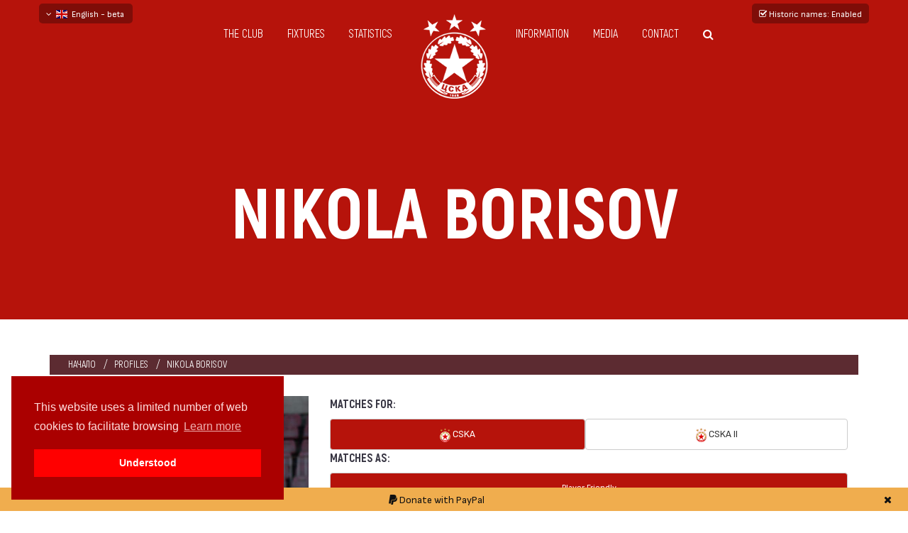

--- FILE ---
content_type: text/html; charset=UTF-8
request_url: https://en.fccska.com/profile/nikola-borisov
body_size: 8552
content:
<!doctype html>
<!--[if lt IE 7]>		<html class="no-js lt-ie9 lt-ie8 lt-ie7" lang="en"> <![endif]-->
<!--[if IE 7]>			<html class="no-js lt-ie9 lt-ie8" lang="en"> <![endif]-->
<!--[if IE 8]>			<html class="no-js lt-ie9" lang="en"> <![endif]-->
<!--[if gt IE 8]><!-->	<html class="no-js" lang="en"> <!--<![endif]-->
	<head>
		<title>Nikola Borisov &mdash; fcCSKA.com a CSKA Sofia fansite</title>
		<meta http-equiv="Content-Type" content="text/html; charset=UTF-8" />
		<meta name="description" content="Profile of Nikola Borisov at project_company" />
		<meta name="viewport" content="width=device-width, initial-scale=1.0" />
		<meta name="robots" content="index, follow" />
		<meta name="msapplication-TileColor" content="#DA251D" />
		<meta name="msapplication-TileImage" content="/images/favicon/ms-icon-144x144.png" />
		<meta name="theme-color" content="#DA251D" />
						<meta property="og:url"           content="https://en.fccska.com/profile/nikola-borisov" />
				<meta property="og:type"          content="profile" />
				<meta property="og:title"         content="Nikola Borisov &mdash; fcCSKA.com a CSKA Sofia fansite" />
				<meta property="og:description"   content="Profile of Nikola Borisov at project_company" />
				<meta property="og:image"         content="https://en.fccska.com/image/show/5c1a5ae1e2169a2ef6df1304da796aa3/07fe9417379102199a4905bba9447d9f/upload/2019/01/09/IMG_20190109_133834-1547034271.png" />
				<meta property="fb:app_id"		  content="407044683103397" />
								<link rel="canonical" href="https://en.fccska.com/profile/nikola-borisov" />
						<link rel="apple-touch-icon" sizes="57x57" href="/images/favicon/apple-icon-57x57.png" />
		<link rel="apple-touch-icon" sizes="60x60" href="/images/favicon/apple-icon-60x60.png" />
		<link rel="apple-touch-icon" sizes="72x72" href="/images/favicon/apple-icon-72x72.png" />
		<link rel="apple-touch-icon" sizes="76x76" href="/images/favicon/apple-icon-76x76.png" />
		<link rel="apple-touch-icon" sizes="114x114" href="/images/favicon/apple-icon-114x114.png" />
		<link rel="apple-touch-icon" sizes="120x120" href="/images/favicon/apple-icon-120x120.png" />
		<link rel="apple-touch-icon" sizes="144x144" href="/images/favicon/apple-icon-144x144.png" />
		<link rel="apple-touch-icon" sizes="152x152" href="/images/favicon/apple-icon-152x152.png" />
		<link rel="apple-touch-icon" sizes="180x180" href="/images/favicon/apple-icon-180x180.png" />
		<link rel="icon" type="image/png" sizes="192x192"  href="/images/favicon/android-icon-192x192.png" />
		<link rel="icon" type="image/png" sizes="32x32" href="/images/favicon/favicon-32x32.png" />
		<link rel="icon" type="image/png" sizes="96x96" href="/images/favicon/favicon-96x96.png" />
		<link rel="icon" type="image/png" sizes="16x16" href="/images/favicon/favicon-16x16.png" />
		<link rel="manifest" href="/images/favicon/manifest.json">
		<link rel="stylesheet" href="/css/theme/bootstrap.min.css" />
		<link rel="stylesheet" href="/css/theme/normalize.css" />
		<link rel="stylesheet"  href="/css/theme/font-awesome.min.css" />
		<link rel="stylesheet" href="/css/theme/transitions.css" />
		<link rel="stylesheet" href="/css/theme/prettyPhoto.css" />
		<link rel="stylesheet" href="/css/theme/swiper.min.css" />
		<link rel="stylesheet" href="/css/theme/jquery-ui.css" />
		<link rel="stylesheet" href="/css/theme/animate.css" />
		<link rel="stylesheet" href="/css/theme/owl.theme.css" />
		<link rel="stylesheet" href="/css/theme/owl.carousel.css" />
		<link rel="stylesheet" href="/css/theme/customScrollbar.css" />
		<link rel="stylesheet" href="/css/theme/icomoon.css" />
		<link rel="stylesheet" href="/css/theme/main.css?v=1.2" />
		<link rel="stylesheet" href="/css/theme/color.css" />
		<link rel="stylesheet" href="/css/theme/responsive.css" />
		<link href="/css/bootstrap-datetimepicker.min.css" rel="stylesheet" />
		<link href="/fonts/attractive/stylesheet.css" rel="stylesheet" />
		<link href="/fonts/akrobat/stylesheet.css" rel="stylesheet" />
		<link rel="preconnect" href="https://fonts.googleapis.com">
		<link rel="preconnect" href="https://fonts.gstatic.com" crossorigin>
		<link href="https://fonts.googleapis.com/css2?family=Sofia+Sans+Condensed:ital,wght@0,1..1000;1,1..1000&display=swap" rel="stylesheet">
				<link rel="stylesheet" type="text/css" href="//cdnjs.cloudflare.com/ajax/libs/cookieconsent2/3.0.3/cookieconsent.min.css" />
		<link rel="stylesheet" href="/css/css-loader.css" />
		<link rel="stylesheet" href="https://cdn.jsdelivr.net/gh/fancyapps/fancybox@3.5.7/dist/jquery.fancybox.min.css" />
		<link rel="stylesheet" href="/css/style.css?v=1.4.3" />
		<script src="/js/modernizr-2.8.3-respond-1.4.2.min.js"></script>
		<!-- Global site tag (gtag.js) - Google Analytics -->
		<script async src="https://www.googletagmanager.com/gtag/js?id=UA-118475991-1"></script>
		<script>
		  window.dataLayer = window.dataLayer || [];
		  function gtag(){dataLayer.push(arguments);}
		  gtag('js', new Date());

		  gtag('config', 'UA-118475991-1');
		</script>
		<script async src="//pagead2.googlesyndication.com/pagead/js/adsbygoogle.js"></script>
		<script>
		  (adsbygoogle = window.adsbygoogle || []).push({
		    google_ad_client: "ca-pub-7992283287587461",
		    enable_page_level_ads: true
		  });
		</script>
		<script>
		  window.fbAsyncInit = function() {
		    FB.init({
		      appId            : '407044683103397',
		      autoLogAppEvents : true,
		      xfbml            : true,
		      version          : 'v3.0'
		    });
		  };

		  (function(d, s, id){
		     var js, fjs = d.getElementsByTagName(s)[0];
		     if (d.getElementById(id)) {return;}
		     js = d.createElement(s); js.id = id;
		     js.src = "https://connect.facebook.net/en_US/sdk.js";
		     fjs.parentNode.insertBefore(js, fjs);
		   }(document, 'script', 'facebook-jssdk'));
		</script>
		<!-- Load Facebook SDK for JavaScript -->
		<script>(function(d, s, id) {
			var js, fjs = d.getElementsByTagName(s)[0];
			if (d.getElementById(id)) return;
			js = d.createElement(s); js.id = id;
			js.src = "https://connect.facebook.net/en_US/sdk.js#xfbml=1";
			fjs.parentNode.insertBefore(js, fjs);
			}(document, 'script', 'facebook-jssdk'));
		</script>
	</head>
	<body id="en" class="bodypage">
		<div id="fb-root"></div>
		<!--************************************
				Wrapper Start
		*************************************-->
		<div id="tg-wrapper" class="tg-wrapper tg-haslayout">
			<!--************************************
		Mobile Menu Start
*************************************-->
<div id="tg-navigationm-mobile" class="tg-navigationm-mobile collapse navbar-collapse">
	<span id="tg-close" class="tg-close fa fa-close"></span>
	<div class="tg-colhalf">
		<ul>
			<li>
				<a href="/the-club" class="submenulink">The club</a>
				<ul class="tg-dropdown-menu">
					<li><a href="/current-squad">Current squad</a></li>
					<li><a href="/coaches">Coaches</a></li>
					<li><a href="/profiles">Profiles</a></li>
					<li><a href="/emblems-of-cska">Emblems</a></li>
									</ul>
			</li>
			<li>
				<a href="/fixtures">Fixtures</a>
			</li>
			<li>
				<a class="submenulink">Statistics</a>
				<ul class="tg-dropdown-menu">
					<li><a href="/seasons">Seasons</a></li>
					<li><a href="/tournaments">Tournaments</a></li>
					<li><a href="/clubs">Against others</a></li>
					<li><a href="/biggest-wins">Biggest wins</a></li>
					<li><a href="/on-this-day">On this day</a></li>
				</ul>
			</li>
			<li>
				<a class="submenulink">Information</a>
				<ul class="tg-dropdown-menu">
										<li><a href="/about-fccska-com">About us</a></li>
					<li><a href="/sources">Sources</a></li>
				</ul>
			</li>
			<li>
				<a class="submenulink">Media</a>
				<ul class="tg-dropdown-menu">
					<li><a href="/gallery">Gallery</a></li>
					<li><a href="/video">Video</a></li>
					<li><a href="/film-gallery">Film gallery</a></li>
					<li><a href="/match-programme">Match programme</a></li>
					<li><a href="/library">Library</a></li>
					<li><a href="/memorabilia">Memorabilia</a></li>
				</ul>
			</li>
			<li><a href="/contact">Contact</a></li>
			<li class="">
				<a class="tg-btn-search" href="javascript:void(0)"><i class="fa fa-search"></i></a>
			</li>
		</ul>
	</div>
</div>
<!--************************************
		Mobile Menu End
*************************************-->
<!--************************************
		Header Start
*************************************-->
<header id="tg-header" class="tg-header tg-haslayout">
	<div class="container relative">
		<div class="language_container">
									<span data-href="https://en.fccska.com" class="change_language"><span class="fa fa-angle-down"></span>&nbsp;&nbsp;<img src="https://en.fccska.com/images/flags/gbr.svg" class="flag-sm" alt="English - beta" />&nbsp;&nbsp;English - beta</span>
								<div class="change_language_container">
											<a href="https://www.fccska.com" class="change_language_item"><img src="https://en.fccska.com/images/flags/bul.svg" class="flag-sm" alt="bulgarian" />&nbsp;&nbsp;български</a>
													<a href="https://ru.fccska.com" class="change_language_item"><img src="https://en.fccska.com/images/flags/rus.svg" class="flag-sm" alt="русский - бета" />&nbsp;&nbsp;русский - бета</a>
									</div>
		</div>
						<a href="#" id="dont-historic-names"><span class="fa fa-check-square-o"></span> Historic names<span class="hidden-xs">: Enabled</span></a>
						<div class="col-md-10 col-md-offset-1 col-sm-12 col-xs-12">
			<div class="row">
				<nav id="tg-nav" class="tg-nav brand-center">
					<div class="navbar-header">
						<button type="button" class="navbar-toggle collapsed" data-toggle="collapse" data-target="#tg-navigationm-mobile">
							<i class="fa fa-bars"></i>
						</button>
						<strong class="tg-logo">
							<a href="/"><img src="/images/logo.png" alt="image description"></a>
						</strong>
					</div>
					<div id="tg-navigation" class="tg-navigation">
						<div class="tg-colhalf">
							<ul>
								<li>
									<a href="/the-club">The club</a>
									<ul class="tg-dropdown-menu">
										<li><a href="/current-squad">Current squad</a></li>
										<li><a href="/coaches">Coaches</a></li>
										<li><a href="/profiles">Profiles</a></li>
										<li><a href="/emblems-of-cska">Emblems</a></li>
																			</ul>
								</li>
								<li>
									<a href="/fixtures">Fixtures</a>
								</li>
								<li>
									<a>Statistics</a>
									<ul class="tg-dropdown-menu">
										<li><a href="/seasons">Seasons</a></li>
										<li><a href="/tournaments">Tournaments</a></li>
										<li><a href="/clubs">Against others</a></li>
										<li><a href="/biggest-wins">Biggest wins</a></li>
										<li><a href="/on-this-day">On this day</a></li>
									</ul>
								</li>
							</ul>
						</div>
						<div class="tg-colhalf">
							<ul>
								<li>
									<a>Information</a>
									<ul class="tg-dropdown-menu">
																				<li><a href="/about-fccska-com" class="submenulink">About us</a></li>
										<li><a href="/sources">Sources</a></li>
										<li><a href="/copyrights">Copyright</a></li>
									</ul>
								</li>
								<li>
									<a>Media</a>
									<ul class="tg-dropdown-menu">
										<li><a href="/gallery">Gallery</a></li>
										<li><a href="/video">Video</a></li>
										<li><a href="/film-gallery">Film gallery</a></li>
										<li><a href="/match-programme">Match programme</a></li>
										<li><a href="/library">Library</a></li>
										<li><a href="/memorabilia">Memorabilia</a></li>
									</ul>
								</li>
								<li><a href="/contact">Contact</a></li>
								<li class="">
									<a class="tg-btn-search" href="javascript:void(0)"><i class="fa fa-search"></i></a>
								</li>
							</ul>
						</div>
					</div>
				</nav>
			</div>
		</div>
	</div>
</header>
<!--************************************
		Header End
*************************************-->
			<!--************************************
		Banner Start
*************************************-->
<div class="tg-banner tg-haslayout">
	<div class="tg-imglayer"></div>
	<div class="container">
		<div class="row">
			<div class="tg-banner-content tg-haslayout">
				<div class="tg-pagetitle">
					<h1><span>Nikola Borisov</span></h1>
				</div>
			</div>
		</div>
	</div>
</div>
<!--************************************
		Banner End
*************************************-->
			<!--************************************
					Main Start
			*************************************-->
			<main id="tg-main" class="tg-main tg-haslayout">
				<div class="tg-main-section tg-haslayout player-profile">
	<div class="container">
		<div class="row">
			<div id="tg-twocolumns" class="tg-twocolumns tg-haslayout">
				<div class="col-sm-12 col-xs-12">
					<figure class="tg-postimg tg-postimgdetail">
						<figcaption>
							<ul class="tg-postmetadata">
								<li><a href="/">Начало</a></li>
								<li><a href="/profiles">Profiles</a></li>
																<li>
									Nikola Borisov								</li>
															</ul>
						</figcaption>
					</figure>
				</div>
				<div class="col-xs-12">
					<div class="col-sm-4">
						<div class="player-profile-leftside">
																<div class="relative">
										<a href="https://en.fccska.com/image/show/53b2437c2b0ba1106f0399d74a4d5ca1/92eb5ffee6ae2fec3ad71c777531578f/upload/2019/01/09/IMG_20190109_133834-1547034271.png" rel="gallery" class="fancy-match zoom_in" title="" data-caption="" data-copy="">
											<img class="img-responsive" src="https://en.fccska.com/image/show/5c1a5ae1e2169a2ef6df1304da796aa3/07fe9417379102199a4905bba9447d9f/upload/2019/01/09/IMG_20190109_133834-1547034271.png" alt="Nikola Borisov" title="Nikola Borisov" />
										</a>
																			</div>
																<div class="clearfix"></div>
							
							<h3>
								Nikola Borisov											<div>
												<small>Nikola Borislavov Borisov</small>
											</div>
																		</h3>
																<span>Center defender</span>
																<h4>Nationality</h4>
							<span><img src="https://en.fccska.com/images/flags/bul.svg" class="flag" alt="BUL" /> Bulgaria</span>
																<h4>Date of birth</h4>
									<span>20 November 2000  /age  25 years/</span>
																<div class="player-share">
								<ul>
									<li><a class="facebook facebook_share" href="#"><i class="fa fa-facebook"></i></a></li>
									<li><a class="twitter twitter_share" href="#"><i class="fa fa-twitter"></i></a></li>
																	</ul>
							</div>
													</div>
						<!--player-profile-leftside-->
					</div>
					<!--col-sm-4-->

					<div class="col-sm-8">
						<div class="player-profile-rightside">
																<h6>Matches for:</h6>
									<ul id="profile_matches_for" class="nav nav-pills nav-justified">
																							<li class="active" role="presentation"><a href="#matches_for_cska" class="btn btn-default" data-toggle="pill"><img alt="" src="https://en.fccska.com/image/show/abe9660bfb7ae0ea2839df10aec17c24/92eb5ffee6ae2fec3ad71c777531578f/upload/2024/01/02/cska-alt.png" srcset="https://en.fccska.com/image/show/abe9660bfb7ae0ea2839df10aec17c24/92eb5ffee6ae2fec3ad71c777531578f/upload/2024/01/02/cska-alt.png, https://en.fccska.com/image/show/33fe0c347e81a51911feab213fc3e7a2/92eb5ffee6ae2fec3ad71c777531578f/upload/2024/01/02/cska-alt.png 2x" alt="CSKA (Sofia)" title="CSKA (Sofia)" /> CSKA</a></li>
																									<li class="" role="presentation" class=""><a href="#matches_for_cska2" class="btn btn-default" data-toggle="pill"><img alt="" src="https://en.fccska.com/image/show/abe9660bfb7ae0ea2839df10aec17c24/92eb5ffee6ae2fec3ad71c777531578f/upload/2024/01/02/cska-alt-1704191860.png" srcset="https://en.fccska.com/image/show/abe9660bfb7ae0ea2839df10aec17c24/92eb5ffee6ae2fec3ad71c777531578f/upload/2024/01/02/cska-alt-1704191860.png, https://en.fccska.com/image/show/33fe0c347e81a51911feab213fc3e7a2/92eb5ffee6ae2fec3ad71c777531578f/upload/2024/01/02/cska-alt-1704191860.png 2x" alt="CSKA II (Sofia)" title="CSKA II (Sofia)" /> CSKA II</a></li>
																					</ul>
									<h6>Matches as:</h6>
									<div id="profile_matches_as" class="tab-content">
										<div class="tab-pane fade in active" id="matches_for_cska">
											<ul class="nav nav-pills nav-justified">
																									<li class="active"><a href="https://en.fccska.com/profile/nikola-borisov/type:friendly/page:1" class="btn btn-default btn-sm">Player Friendly</a></li>
																								</ul>
										</div>
										<div class="tab-pane fade in " id="matches_for_cska2">
											<ul class="nav nav-pills nav-justified">
																									<li class=""><a href="https://en.fccska.com/profile/nikola-borisov/type:reserve/page:1" class="btn btn-default btn-sm">Player</a></li>
																											<li class=""><a href="https://en.fccska.com/profile/nikola-borisov/type:reserve_friendly/page:1" class="btn btn-default btn-sm">Player Friendly</a></li>
																								</ul>
										</div>
										<div class="tab-pane fade in " id="matches_for_u21">
											<ul class="nav nav-pills nav-justified">
																						</ul>
										</div>
										<div class="tab-pane fade in " id="matches_for_chavdar">
											<ul class="nav nav-pills nav-justified">
																						</ul>
										</div>
										<div class="tab-pane fade in " id="matches_for_as23">
											<ul class="nav nav-pills nav-justified">
																						</ul>
										</div>
									</div>
									<section id="profile_matches">	<div class="tg-section-heading mt20">
		<h3 class="relative">
			unofficial matches
					</h3>
	</div>
	<section id="fixtures">
		<div class="clearfix"></div>
							<h5 class="match-tournament">
						<a href="/tournament/friendly-games-2018-19">Friendly games 2018/19</a>
											</h5>
					<div class="row fixture clearfix">
						<div class="col-xs-4 col-sm-4">
							<div class="pull-left team-logo">
								<img src="https://en.fccska.com/image/show/d8827e79992d7b206182a9a4f5fbc277/92eb5ffee6ae2fec3ad71c777531578f/upload/2018/06/05/cska2018-19.png" srcset="https://en.fccska.com/image/show/d8827e79992d7b206182a9a4f5fbc277/92eb5ffee6ae2fec3ad71c777531578f/upload/2018/06/05/cska2018-19.png, https://en.fccska.com/image/show/99f709c3cf9333a54bfc3f817dd932c7/92eb5ffee6ae2fec3ad71c777531578f/upload/2018/06/05/cska2018-19.png 2x" alt="CSKA (Sofia)" />
							</div>
							<h4>CSKA<br/><small>(Sofia)</small></h4>
						</div>
						<div class="col-xs-4 col-sm-4 status text-center">
																	<h3>
											<a href="https://en.fccska.com/game/m:cska-sofia-etar-vt-veliko-tarnovo-0-1/d:2019-02-09-15-00">
												0:1 																							</a>
										</h3>
																		<div class="fixture-date">
										 9 February 2019  15:00 									</div>
																<div class="fixture-stadium">
								Bulgarska armia, Sofia							</div>
						</div>
						<div class="col-xs-4 col-sm-4 text-right">
							<div class="pull-right team-logo">
								<img src="https://en.fccska.com/image/show/d8827e79992d7b206182a9a4f5fbc277/92eb5ffee6ae2fec3ad71c777531578f/upload/2025/09/23/etarvt.png" srcset="https://en.fccska.com/image/show/d8827e79992d7b206182a9a4f5fbc277/92eb5ffee6ae2fec3ad71c777531578f/upload/2025/09/23/etarvt.png, https://en.fccska.com/image/show/99f709c3cf9333a54bfc3f817dd932c7/92eb5ffee6ae2fec3ad71c777531578f/upload/2025/09/23/etarvt.png 2x" alt="Etar VT (Veliko Tarnovo)" />
							</div>
							<h4>Etar VT<br/><small>(Veliko Tarnovo)</small></h4>
						</div>
					</div>
									<h5 class="match-tournament">
						<a href="/tournament/friendly-games-2018-19">Friendly games 2018/19</a>
											</h5>
					<div class="row fixture clearfix">
						<div class="col-xs-4 col-sm-4">
							<div class="pull-left team-logo">
								<img src="https://en.fccska.com/image/show/d8827e79992d7b206182a9a4f5fbc277/92eb5ffee6ae2fec3ad71c777531578f/upload/2018/06/05/cska2018-19.png" srcset="https://en.fccska.com/image/show/d8827e79992d7b206182a9a4f5fbc277/92eb5ffee6ae2fec3ad71c777531578f/upload/2018/06/05/cska2018-19.png, https://en.fccska.com/image/show/99f709c3cf9333a54bfc3f817dd932c7/92eb5ffee6ae2fec3ad71c777531578f/upload/2018/06/05/cska2018-19.png 2x" alt="CSKA (Sofia)" />
							</div>
							<h4>CSKA<br/><small>(Sofia)</small></h4>
						</div>
						<div class="col-xs-4 col-sm-4 status text-center">
																	<h3>
											<a href="https://en.fccska.com/game/m:cska-sofia-puskás-akadémia-felcsút-1-3/d:2019-01-20-17-00">
												1:3 																							</a>
										</h3>
																		<div class="fixture-date">
										20 January 2019  17:00 									</div>
																<div class="fixture-stadium">
								&nbsp;							</div>
						</div>
						<div class="col-xs-4 col-sm-4 text-right">
							<div class="pull-right team-logo">
								<img src="https://en.fccska.com/image/show/d8827e79992d7b206182a9a4f5fbc277/92eb5ffee6ae2fec3ad71c777531578f/upload/2019/01/12/puskas-akademia.png" srcset="https://en.fccska.com/image/show/d8827e79992d7b206182a9a4f5fbc277/92eb5ffee6ae2fec3ad71c777531578f/upload/2019/01/12/puskas-akademia.png, https://en.fccska.com/image/show/99f709c3cf9333a54bfc3f817dd932c7/92eb5ffee6ae2fec3ad71c777531578f/upload/2019/01/12/puskas-akademia.png 2x" alt="Puskás Akadémia (Felcsút)" />
							</div>
							<h4>Puskás Akadémia<br/><small>(Felcsút)</small></h4>
						</div>
					</div>
									<h5 class="match-tournament">
						<a href="/tournament/friendly-games-2018-19">Friendly games 2018/19 &mdash; </a>
											</h5>
					<div class="row fixture clearfix">
						<div class="col-xs-4 col-sm-4">
							<div class="pull-left team-logo">
								<img src="https://en.fccska.com/image/show/d8827e79992d7b206182a9a4f5fbc277/92eb5ffee6ae2fec3ad71c777531578f/upload/2018/06/05/cska2018-19.png" srcset="https://en.fccska.com/image/show/d8827e79992d7b206182a9a4f5fbc277/92eb5ffee6ae2fec3ad71c777531578f/upload/2018/06/05/cska2018-19.png, https://en.fccska.com/image/show/99f709c3cf9333a54bfc3f817dd932c7/92eb5ffee6ae2fec3ad71c777531578f/upload/2018/06/05/cska2018-19.png 2x" alt="CSKA (Sofia)" />
							</div>
							<h4>CSKA<br/><small>(Sofia)</small></h4>
						</div>
						<div class="col-xs-4 col-sm-4 status text-center">
																	<h3>
											<a href="https://en.fccska.com/game/m:cska-sofia-etar-vt-veliko-tarnovo-2-0/d:2018-06-18-17-00">
												2:0 																							</a>
										</h3>
																		<div class="fixture-date">
										18 June 2018  17:00 									</div>
																<div class="fixture-stadium">
								CSKA Sports Complex, Pancharevo							</div>
						</div>
						<div class="col-xs-4 col-sm-4 text-right">
							<div class="pull-right team-logo">
								<img src="https://en.fccska.com/image/show/d8827e79992d7b206182a9a4f5fbc277/92eb5ffee6ae2fec3ad71c777531578f/upload/2025/09/23/etarvt.png" srcset="https://en.fccska.com/image/show/d8827e79992d7b206182a9a4f5fbc277/92eb5ffee6ae2fec3ad71c777531578f/upload/2025/09/23/etarvt.png, https://en.fccska.com/image/show/99f709c3cf9333a54bfc3f817dd932c7/92eb5ffee6ae2fec3ad71c777531578f/upload/2025/09/23/etarvt.png 2x" alt="Etar VT (Veliko Tarnovo)" />
							</div>
							<h4>Etar VT<br/><small>(Veliko Tarnovo)</small></h4>
						</div>
					</div>
									<h5 class="match-tournament">
						<a href="/tournament/friendly-games-2017-18">Friendly games 2017/18</a>
											</h5>
					<div class="row fixture clearfix">
						<div class="col-xs-4 col-sm-4">
							<div class="pull-left team-logo">
								<img src="https://en.fccska.com/image/show/d8827e79992d7b206182a9a4f5fbc277/92eb5ffee6ae2fec3ad71c777531578f/upload/2017/09/27/cska70-1506521205.png" srcset="https://en.fccska.com/image/show/d8827e79992d7b206182a9a4f5fbc277/92eb5ffee6ae2fec3ad71c777531578f/upload/2017/09/27/cska70-1506521205.png, https://en.fccska.com/image/show/99f709c3cf9333a54bfc3f817dd932c7/92eb5ffee6ae2fec3ad71c777531578f/upload/2017/09/27/cska70-1506521205.png 2x" alt="CSKA (Sofia)" />
							</div>
							<h4>CSKA<br/><small>(Sofia)</small></h4>
						</div>
						<div class="col-xs-4 col-sm-4 status text-center">
																	<h3>
											<a href="https://en.fccska.com/game/m:cska-sofia-tianjin-teda-1-1/d:2018-02-02-17-00">
												1:1 																							</a>
										</h3>
																		<div class="fixture-date">
										 2 February 2018  17:00 									</div>
																<div class="fixture-stadium">
								&nbsp;							</div>
						</div>
						<div class="col-xs-4 col-sm-4 text-right">
							<div class="pull-right team-logo">
								<img src="https://en.fccska.com/image/show/d8827e79992d7b206182a9a4f5fbc277/92eb5ffee6ae2fec3ad71c777531578f/upload/2024/10/29/Tianjin-Jinmen.png" srcset="https://en.fccska.com/image/show/d8827e79992d7b206182a9a4f5fbc277/92eb5ffee6ae2fec3ad71c777531578f/upload/2024/10/29/Tianjin-Jinmen.png, https://en.fccska.com/image/show/99f709c3cf9333a54bfc3f817dd932c7/92eb5ffee6ae2fec3ad71c777531578f/upload/2024/10/29/Tianjin-Jinmen.png 2x" alt="Tianjin TEDA" />
							</div>
							<h4>Tianjin TEDA<br/><small></small></h4>
						</div>
					</div>
									<h5 class="match-tournament">
						<a href="/tournament/friendly-games-2017-18">Friendly games 2017/18</a>
											</h5>
					<div class="row fixture clearfix">
						<div class="col-xs-4 col-sm-4">
							<div class="pull-left team-logo">
								<img src="https://en.fccska.com/image/show/d8827e79992d7b206182a9a4f5fbc277/92eb5ffee6ae2fec3ad71c777531578f/upload/2017/09/27/cska70-1506521205.png" srcset="https://en.fccska.com/image/show/d8827e79992d7b206182a9a4f5fbc277/92eb5ffee6ae2fec3ad71c777531578f/upload/2017/09/27/cska70-1506521205.png, https://en.fccska.com/image/show/99f709c3cf9333a54bfc3f817dd932c7/92eb5ffee6ae2fec3ad71c777531578f/upload/2017/09/27/cska70-1506521205.png 2x" alt="CSKA (Sofia)" />
							</div>
							<h4>CSKA<br/><small>(Sofia)</small></h4>
						</div>
						<div class="col-xs-4 col-sm-4 status text-center">
																	<h3>
											<a href="https://en.fccska.com/game/m:cska-sofia-dynamo-kyiv-0-0/d:2018-01-27-13-00">
												0:0 																							</a>
										</h3>
																		<div class="fixture-date">
										27 January 2018  13:00 									</div>
																<div class="fixture-stadium">
								&nbsp;							</div>
						</div>
						<div class="col-xs-4 col-sm-4 text-right">
							<div class="pull-right team-logo">
								<img src="https://en.fccska.com/image/show/d8827e79992d7b206182a9a4f5fbc277/92eb5ffee6ae2fec3ad71c777531578f/upload/2018/05/19/dinamo_kiev.png" srcset="https://en.fccska.com/image/show/d8827e79992d7b206182a9a4f5fbc277/92eb5ffee6ae2fec3ad71c777531578f/upload/2018/05/19/dinamo_kiev.png, https://en.fccska.com/image/show/99f709c3cf9333a54bfc3f817dd932c7/92eb5ffee6ae2fec3ad71c777531578f/upload/2018/05/19/dinamo_kiev.png 2x" alt="Dynamo (Kyiv)" />
							</div>
							<h4>Dynamo<br/><small>(Kyiv)</small></h4>
						</div>
					</div>
									<h5 class="match-tournament">
						<a href="/tournament/friendly-games-2017-18">Friendly games 2017/18</a>
											</h5>
					<div class="row fixture clearfix">
						<div class="col-xs-4 col-sm-4">
							<div class="pull-left team-logo">
								<img src="https://en.fccska.com/image/show/d8827e79992d7b206182a9a4f5fbc277/92eb5ffee6ae2fec3ad71c777531578f/upload/2017/09/27/cska70-1506521205.png" srcset="https://en.fccska.com/image/show/d8827e79992d7b206182a9a4f5fbc277/92eb5ffee6ae2fec3ad71c777531578f/upload/2017/09/27/cska70-1506521205.png, https://en.fccska.com/image/show/99f709c3cf9333a54bfc3f817dd932c7/92eb5ffee6ae2fec3ad71c777531578f/upload/2017/09/27/cska70-1506521205.png 2x" alt="CSKA (Sofia)" />
							</div>
							<h4>CSKA<br/><small>(Sofia)</small></h4>
						</div>
						<div class="col-xs-4 col-sm-4 status text-center">
																	<h3>
											<a href="https://en.fccska.com/game/m:cska-sofia-jiangsu-suning-fc-nanjing-8-0/d:2018-01-24-17-00">
												8:0 																							</a>
										</h3>
																		<div class="fixture-date">
										24 January 2018  17:00 									</div>
																<div class="fixture-stadium">
								&nbsp;							</div>
						</div>
						<div class="col-xs-4 col-sm-4 text-right">
							<div class="pull-right team-logo">
								<img src="https://en.fccska.com/image/show/d8827e79992d7b206182a9a4f5fbc277/92eb5ffee6ae2fec3ad71c777531578f/upload/2024/10/29/Jiangsu-Suning.png" srcset="https://en.fccska.com/image/show/d8827e79992d7b206182a9a4f5fbc277/92eb5ffee6ae2fec3ad71c777531578f/upload/2024/10/29/Jiangsu-Suning.png, https://en.fccska.com/image/show/99f709c3cf9333a54bfc3f817dd932c7/92eb5ffee6ae2fec3ad71c777531578f/upload/2024/10/29/Jiangsu-Suning.png 2x" alt="Jiangsu Suning FC (Nanjing)" />
							</div>
							<h4>Jiangsu Suning FC<br/><small>(Nanjing)</small></h4>
						</div>
					</div>
									<h5 class="match-tournament">
						<a href="/tournament/friendly-games-2017-18">Friendly games 2017/18</a>
											</h5>
					<div class="row fixture clearfix">
						<div class="col-xs-4 col-sm-4">
							<div class="pull-left team-logo">
								<img src="https://en.fccska.com/image/show/d8827e79992d7b206182a9a4f5fbc277/92eb5ffee6ae2fec3ad71c777531578f/upload/2017/09/27/cska70-1506521205.png" srcset="https://en.fccska.com/image/show/d8827e79992d7b206182a9a4f5fbc277/92eb5ffee6ae2fec3ad71c777531578f/upload/2017/09/27/cska70-1506521205.png, https://en.fccska.com/image/show/99f709c3cf9333a54bfc3f817dd932c7/92eb5ffee6ae2fec3ad71c777531578f/upload/2017/09/27/cska70-1506521205.png 2x" alt="CSKA (Sofia)" />
							</div>
							<h4>CSKA<br/><small>(Sofia)</small></h4>
						</div>
						<div class="col-xs-4 col-sm-4 status text-center">
																	<h3>
											<a href="https://en.fccska.com/game/m:cska-sofia-montana-1921-montana-3-1/d:2017-10-06-11-00">
												3:1 																							</a>
										</h3>
																		<div class="fixture-date">
										 6 October 2017  11:00 									</div>
																<div class="fixture-stadium">
								CSKA Sports Complex, Pancharevo							</div>
						</div>
						<div class="col-xs-4 col-sm-4 text-right">
							<div class="pull-right team-logo">
								<img src="https://en.fccska.com/image/show/d8827e79992d7b206182a9a4f5fbc277/92eb5ffee6ae2fec3ad71c777531578f/upload/2015/05/30/montana.png" srcset="https://en.fccska.com/image/show/d8827e79992d7b206182a9a4f5fbc277/92eb5ffee6ae2fec3ad71c777531578f/upload/2015/05/30/montana.png, https://en.fccska.com/image/show/99f709c3cf9333a54bfc3f817dd932c7/92eb5ffee6ae2fec3ad71c777531578f/upload/2015/05/30/montana.png 2x" alt="Montana 1921 (Montana)" />
							</div>
							<h4>Montana 1921<br/><small>(Montana)</small></h4>
						</div>
					</div>
					</section>
	<div class="clearfix"></div>
	<div class="relative">
		<br /><br />
			</div>
</section>
															<!--player-profile-rightside-->
					</div>
					<!--col-sm-8-->
				</div>
			</div>
		</div>
	</div>
</div>
			</main>
			<!--************************************
					Main End
			*************************************-->
			<!--************************************
		Footer Start
*************************************-->
<footer id="tg-footer" class="tg-footer tg-haslayout">
	<div class="tg-haslayout tg-footerinfobox">
		<div class="tg-bgboxone"></div>
		<div class="tg-bgboxtwo"></div>
		<div class="tg-footerinfo">
			<div class="container">
				<div class="row">
					<div class="col-sm-3">
						<div class="tg-footercol">
							<div class="tg-posttitle">
								<h3>Menu</h3>
							</div>
							<ul class="footer-menu">
								<li>
									<a href="/the-club">The club</a>
									<ul>
										<li><a href="/current-squad">Current squad</a></li>
										<li><a href="/coaches">Coaches</a></li>
										<li><a href="/profiles">Profiles</a></li>
										<li><a href="/emblems-of-cska">Emblems</a></li>
																			</ul>
								</li>
								<li>
									<a href="/fixtures">Fixtures</a>
								</li>
								<li>
									<a>Statistics</a>
									<ul>
										<li><a href="/seasons">Seasons</a></li>
										<li><a href="/tournaments">Tournaments</a></li>
										<li><a href="/clubs">Against others</a></li>
										<li><a href="/biggest-wins">Biggest wins</a></li>
										<li><a href="/on-this-day">On this day</a></li>
									</ul>
								</li>
								<li>
									<a>Information</a>
									<ul>
																				<li><a href="/about-fccska-com">About us</a></li>
										<li><a href="/sources">Sources</a></li>
										<li><a href="/copyrights">Copyright</a></li>
									</ul>
								</li>
								<li>
									<a>Media</a>
									<ul>
										<li><a href="/gallery">Gallery</a></li>
										<li><a href="/video">Video</a></li>
										<li><a href="/film-gallery">Film gallery</a></li>
										<li><a href="/match-programme">Match programme</a></li>
										<li><a href="/library">Library</a></li>
										<li><a href="/memorabilia">Memorabilia
									</ul>
								</li>
								<li><a href="/contact">Contact</a></li>
							</ul>
						</div>
					</div>
					<div class="col-sm-5">
						<div class="tg-footercol">
							<div class="tg-posttitle">
								<h3><a href="/on-this-day">Highlighted</a></h3>
							</div>
							<div class="tg-toprated">
								<ul>
																					<li>
													<figure class="pull-left">
														<a href="/profile/ivo-slavchev">
															<img src="https://en.fccska.com/image/show/8e69cca8e59e57c35477841ca925a6b5/07fe9417379102199a4905bba9447d9f/upload/2023/02/03/ivo-slavchev3.jpg" alt="Ivo Slavchev" />
														</a>
													</figure>
													<div class="pull-left ml10">
														<span class="tg-theme-tag">has birthday</span>
														<div class="clearfix"></div>
														<h3><a href="/profile/ivo-slavchev">Ivo Slavchev</a></h3>
													</div>
													<div class="clearfix"></div>
												</li>
																								<li>
													<figure class="pull-left">
														<a href="/profile/daniel-mihaylov">
															<img src="https://en.fccska.com/image/show/8e69cca8e59e57c35477841ca925a6b5/07fe9417379102199a4905bba9447d9f/upload/2019/12/23/daniel-mihaylov.jpg" alt="Daniel  Mihaylov" />
														</a>
													</figure>
													<div class="pull-left ml10">
														<span class="tg-theme-tag">has birthday</span>
														<div class="clearfix"></div>
														<h3><a href="/profile/daniel-mihaylov">Daniel  Mihaylov</a></h3>
													</div>
													<div class="clearfix"></div>
												</li>
																								<li>
													<figure class="pull-left">
														<a href="/profile/georgi-slavkov">
															<img src="https://en.fccska.com/image/show/8e69cca8e59e57c35477841ca925a6b5/07fe9417379102199a4905bba9447d9f/upload/2021/08/18/georgi-slavkov1.jpg" alt="Georgi Slavkov" />
														</a>
													</figure>
													<div class="pull-left ml10">
														<span class="tg-theme-tag">died on this day</span>
														<div class="clearfix"></div>
														<h3><a href="/profile/georgi-slavkov">Georgi Slavkov</a></h3>
													</div>
													<div class="clearfix"></div>
												</li>
																								<li>
													<span class="tg-theme-tag">on 21 January 2005  &mdash; Friendly games 2004/05</span>
													<div class="clearfix"></div>
													<div class="pull-left ml10">
														<figure class="pull-left">
															<a href="https://en.fccska.com/game/m:chernomorets-balchik-cska-sofia-0-2/d:2005-01-21-14-30">
																<img src="https://en.fccska.com/image/show/6627bc9c8698e7b251c8d12def269029/92eb5ffee6ae2fec3ad71c777531578f/upload/2021/03/24/10125.png" srcset="https://en.fccska.com/image/show/6627bc9c8698e7b251c8d12def269029/92eb5ffee6ae2fec3ad71c777531578f/upload/2021/03/24/10125.png, https://en.fccska.com/image/show/1f105c54c6c3b2ed943ead6a35e72cd5/92eb5ffee6ae2fec3ad71c777531578f/upload/2021/03/24/10125.png 2x" alt="" />
															</a>
														</figure>
														<div class="pull-left ml10">
															<h3>
																<a href="https://en.fccska.com/game/m:chernomorets-balchik-cska-sofia-0-2/d:2005-01-21-14-30">
																	Chernomorets Blch																</a>
															</h3>
														</div>
													</div>
													<div class="pull-left ml10">
														<h3>
															<a href="https://en.fccska.com/game/m:chernomorets-balchik-cska-sofia-0-2/d:2005-01-21-14-30">
																0 - 2															</a>
														</h3>
													</div>
													<div class="pull-left ml10">
														<div class="pull-left mr10">
															<h3>
																<a href="https://en.fccska.com/game/m:chernomorets-balchik-cska-sofia-0-2/d:2005-01-21-14-30">
																	CSKA																</a>
															</h3>
														</div>
														<figure class="pull-left">
															<a href="https://en.fccska.com/game/m:chernomorets-balchik-cska-sofia-0-2/d:2005-01-21-14-30">
																<img src="https://en.fccska.com/image/show/6627bc9c8698e7b251c8d12def269029/92eb5ffee6ae2fec3ad71c777531578f/upload/2017/09/07/CSKA_99-05-1504792448.png" srcset="https://en.fccska.com/image/show/6627bc9c8698e7b251c8d12def269029/92eb5ffee6ae2fec3ad71c777531578f/upload/2017/09/07/CSKA_99-05-1504792448.png, https://en.fccska.com/image/show/1f105c54c6c3b2ed943ead6a35e72cd5/92eb5ffee6ae2fec3ad71c777531578f/upload/2017/09/07/CSKA_99-05-1504792448.png 2x" alt="CSKA (Sofia)" />
															</a>
														</figure>
													</div>
													<div class="clearfix"></div>
												</li>
																								<li>
													<span class="tg-theme-tag">on 21 January 1984  &mdash; Friendly games 1983/84</span>
													<div class="clearfix"></div>
													<div class="pull-left ml10">
														<figure class="pull-left">
															<a href="https://en.fccska.com/game/m:hebar-pazardzhik-cska-septemvriysko-zname-sofia-1-2/d:1984-01-21">
																<img src="https://en.fccska.com/image/show/6627bc9c8698e7b251c8d12def269029/92eb5ffee6ae2fec3ad71c777531578f/upload/2021/10/01/16.png" srcset="https://en.fccska.com/image/show/6627bc9c8698e7b251c8d12def269029/92eb5ffee6ae2fec3ad71c777531578f/upload/2021/10/01/16.png, https://en.fccska.com/image/show/1f105c54c6c3b2ed943ead6a35e72cd5/92eb5ffee6ae2fec3ad71c777531578f/upload/2021/10/01/16.png 2x" alt="Hebar (Pazardzhik)" />
															</a>
														</figure>
														<div class="pull-left ml10">
															<h3>
																<a href="https://en.fccska.com/game/m:hebar-pazardzhik-cska-septemvriysko-zname-sofia-1-2/d:1984-01-21">
																	Hebar																</a>
															</h3>
														</div>
													</div>
													<div class="pull-left ml10">
														<h3>
															<a href="https://en.fccska.com/game/m:hebar-pazardzhik-cska-septemvriysko-zname-sofia-1-2/d:1984-01-21">
																1 - 2															</a>
														</h3>
													</div>
													<div class="pull-left ml10">
														<div class="pull-left mr10">
															<h3>
																<a href="https://en.fccska.com/game/m:hebar-pazardzhik-cska-septemvriysko-zname-sofia-1-2/d:1984-01-21">
																	CSKA „Septemvriysko zname“																</a>
															</h3>
														</div>
														<figure class="pull-left">
															<a href="https://en.fccska.com/game/m:hebar-pazardzhik-cska-septemvriysko-zname-sofia-1-2/d:1984-01-21">
																<img src="https://en.fccska.com/image/show/6627bc9c8698e7b251c8d12def269029/92eb5ffee6ae2fec3ad71c777531578f/upload/2019/02/20/cska-septemvriysko-zname.png" srcset="https://en.fccska.com/image/show/6627bc9c8698e7b251c8d12def269029/92eb5ffee6ae2fec3ad71c777531578f/upload/2019/02/20/cska-septemvriysko-zname.png, https://en.fccska.com/image/show/1f105c54c6c3b2ed943ead6a35e72cd5/92eb5ffee6ae2fec3ad71c777531578f/upload/2019/02/20/cska-septemvriysko-zname.png 2x" alt="CSKA „Septemvriysko zname“ (Sofia)" />
															</a>
														</figure>
													</div>
													<div class="clearfix"></div>
												</li>
																								<li>
													<span class="tg-theme-tag">on 21 January 2000  &mdash; Friendly games 1999/00</span>
													<div class="clearfix"></div>
													<div class="pull-left ml10">
														<figure class="pull-left">
															<a href="https://en.fccska.com/game/m:slanchev-bryag-nesebar-cska-sofia-1-4/d:2000-01-21">
																<img src="https://en.fccska.com/image/show/6627bc9c8698e7b251c8d12def269029/92eb5ffee6ae2fec3ad71c777531578f/upload/2022/05/23/slantchev-bryag.png" srcset="https://en.fccska.com/image/show/6627bc9c8698e7b251c8d12def269029/92eb5ffee6ae2fec3ad71c777531578f/upload/2022/05/23/slantchev-bryag.png, https://en.fccska.com/image/show/1f105c54c6c3b2ed943ead6a35e72cd5/92eb5ffee6ae2fec3ad71c777531578f/upload/2022/05/23/slantchev-bryag.png 2x" alt="Slanchev bryag (Nesebar)" />
															</a>
														</figure>
														<div class="pull-left ml10">
															<h3>
																<a href="https://en.fccska.com/game/m:slanchev-bryag-nesebar-cska-sofia-1-4/d:2000-01-21">
																	Slanchev bryag																</a>
															</h3>
														</div>
													</div>
													<div class="pull-left ml10">
														<h3>
															<a href="https://en.fccska.com/game/m:slanchev-bryag-nesebar-cska-sofia-1-4/d:2000-01-21">
																1 - 4															</a>
														</h3>
													</div>
													<div class="pull-left ml10">
														<div class="pull-left mr10">
															<h3>
																<a href="https://en.fccska.com/game/m:slanchev-bryag-nesebar-cska-sofia-1-4/d:2000-01-21">
																	CSKA																</a>
															</h3>
														</div>
														<figure class="pull-left">
															<a href="https://en.fccska.com/game/m:slanchev-bryag-nesebar-cska-sofia-1-4/d:2000-01-21">
																<img src="https://en.fccska.com/image/show/6627bc9c8698e7b251c8d12def269029/92eb5ffee6ae2fec3ad71c777531578f/upload/2017/09/07/CSKA_99-05-1504792448.png" srcset="https://en.fccska.com/image/show/6627bc9c8698e7b251c8d12def269029/92eb5ffee6ae2fec3ad71c777531578f/upload/2017/09/07/CSKA_99-05-1504792448.png, https://en.fccska.com/image/show/1f105c54c6c3b2ed943ead6a35e72cd5/92eb5ffee6ae2fec3ad71c777531578f/upload/2017/09/07/CSKA_99-05-1504792448.png 2x" alt="CSKA (Sofia)" />
															</a>
														</figure>
													</div>
													<div class="clearfix"></div>
												</li>
																								<li>
													<span class="tg-theme-tag">on 21 January 1987  &mdash; Friendly games 1986/87 </span>
													<div class="clearfix"></div>
													<div class="pull-left ml10">
														<figure class="pull-left">
															<a href="https://en.fccska.com/game/m:pirin-blagoevgrad-sredets-sofia-0-1/d:1987-01-21">
																<img src="https://en.fccska.com/image/show/6627bc9c8698e7b251c8d12def269029/92eb5ffee6ae2fec3ad71c777531578f/upload/2021/08/23/pirin-old2.png" srcset="https://en.fccska.com/image/show/6627bc9c8698e7b251c8d12def269029/92eb5ffee6ae2fec3ad71c777531578f/upload/2021/08/23/pirin-old2.png, https://en.fccska.com/image/show/1f105c54c6c3b2ed943ead6a35e72cd5/92eb5ffee6ae2fec3ad71c777531578f/upload/2021/08/23/pirin-old2.png 2x" alt="Pirin (Blagoevgrad)" />
															</a>
														</figure>
														<div class="pull-left ml10">
															<h3>
																<a href="https://en.fccska.com/game/m:pirin-blagoevgrad-sredets-sofia-0-1/d:1987-01-21">
																	Pirin																</a>
															</h3>
														</div>
													</div>
													<div class="pull-left ml10">
														<h3>
															<a href="https://en.fccska.com/game/m:pirin-blagoevgrad-sredets-sofia-0-1/d:1987-01-21">
																0 - 1															</a>
														</h3>
													</div>
													<div class="pull-left ml10">
														<div class="pull-left mr10">
															<h3>
																<a href="https://en.fccska.com/game/m:pirin-blagoevgrad-sredets-sofia-0-1/d:1987-01-21">
																	Sredets																</a>
															</h3>
														</div>
														<figure class="pull-left">
															<a href="https://en.fccska.com/game/m:pirin-blagoevgrad-sredets-sofia-0-1/d:1987-01-21">
																<img src="https://en.fccska.com/image/show/6627bc9c8698e7b251c8d12def269029/92eb5ffee6ae2fec3ad71c777531578f/upload/2019/10/25/sredets.png" srcset="https://en.fccska.com/image/show/6627bc9c8698e7b251c8d12def269029/92eb5ffee6ae2fec3ad71c777531578f/upload/2019/10/25/sredets.png, https://en.fccska.com/image/show/1f105c54c6c3b2ed943ead6a35e72cd5/92eb5ffee6ae2fec3ad71c777531578f/upload/2019/10/25/sredets.png 2x" alt="Sredets (Sofia)" />
															</a>
														</figure>
													</div>
													<div class="clearfix"></div>
												</li>
																								<li>
													<span class="tg-theme-tag">on 21 January 1999  &mdash; Friendly games 1998/99</span>
													<div class="clearfix"></div>
													<div class="pull-left ml10">
														<figure class="pull-left">
															<a href="https://en.fccska.com/game/m:hebar-pazardzhik-cska-sofia-2-3/d:1999-01-21">
																<img src="https://en.fccska.com/image/show/6627bc9c8698e7b251c8d12def269029/92eb5ffee6ae2fec3ad71c777531578f/upload/2018/10/22/hebar-1992.png" srcset="https://en.fccska.com/image/show/6627bc9c8698e7b251c8d12def269029/92eb5ffee6ae2fec3ad71c777531578f/upload/2018/10/22/hebar-1992.png, https://en.fccska.com/image/show/1f105c54c6c3b2ed943ead6a35e72cd5/92eb5ffee6ae2fec3ad71c777531578f/upload/2018/10/22/hebar-1992.png 2x" alt="Hebar (Pazardzhik)" />
															</a>
														</figure>
														<div class="pull-left ml10">
															<h3>
																<a href="https://en.fccska.com/game/m:hebar-pazardzhik-cska-sofia-2-3/d:1999-01-21">
																	Hebar																</a>
															</h3>
														</div>
													</div>
													<div class="pull-left ml10">
														<h3>
															<a href="https://en.fccska.com/game/m:hebar-pazardzhik-cska-sofia-2-3/d:1999-01-21">
																2 - 3															</a>
														</h3>
													</div>
													<div class="pull-left ml10">
														<div class="pull-left mr10">
															<h3>
																<a href="https://en.fccska.com/game/m:hebar-pazardzhik-cska-sofia-2-3/d:1999-01-21">
																	CSKA																</a>
															</h3>
														</div>
														<figure class="pull-left">
															<a href="https://en.fccska.com/game/m:hebar-pazardzhik-cska-sofia-2-3/d:1999-01-21">
																<img src="https://en.fccska.com/image/show/6627bc9c8698e7b251c8d12def269029/92eb5ffee6ae2fec3ad71c777531578f/upload/2018/10/18/cska-91.png" srcset="https://en.fccska.com/image/show/6627bc9c8698e7b251c8d12def269029/92eb5ffee6ae2fec3ad71c777531578f/upload/2018/10/18/cska-91.png, https://en.fccska.com/image/show/1f105c54c6c3b2ed943ead6a35e72cd5/92eb5ffee6ae2fec3ad71c777531578f/upload/2018/10/18/cska-91.png 2x" alt="CSKA (Sofia)" />
															</a>
														</figure>
													</div>
													<div class="clearfix"></div>
												</li>
																								<li>
													<span class="tg-theme-tag">on 21 January 2015  &mdash; Friendly games 2014/15</span>
													<div class="clearfix"></div>
													<div class="pull-left ml10">
														<figure class="pull-left">
															<a href="https://en.fccska.com/game/m:vfr-aalen-cska-sofia-0-1/d:2015-01-21-15-00">
																<img src="https://en.fccska.com/image/show/6627bc9c8698e7b251c8d12def269029/92eb5ffee6ae2fec3ad71c777531578f/upload/2025/09/23/Vfr-aalen.png" srcset="https://en.fccska.com/image/show/6627bc9c8698e7b251c8d12def269029/92eb5ffee6ae2fec3ad71c777531578f/upload/2025/09/23/Vfr-aalen.png, https://en.fccska.com/image/show/1f105c54c6c3b2ed943ead6a35e72cd5/92eb5ffee6ae2fec3ad71c777531578f/upload/2025/09/23/Vfr-aalen.png 2x" alt="" />
															</a>
														</figure>
														<div class="pull-left ml10">
															<h3>
																<a href="https://en.fccska.com/game/m:vfr-aalen-cska-sofia-0-1/d:2015-01-21-15-00">
																	VfR Aalen																</a>
															</h3>
														</div>
													</div>
													<div class="pull-left ml10">
														<h3>
															<a href="https://en.fccska.com/game/m:vfr-aalen-cska-sofia-0-1/d:2015-01-21-15-00">
																0 - 1															</a>
														</h3>
													</div>
													<div class="pull-left ml10">
														<div class="pull-left mr10">
															<h3>
																<a href="https://en.fccska.com/game/m:vfr-aalen-cska-sofia-0-1/d:2015-01-21-15-00">
																	CSKA																</a>
															</h3>
														</div>
														<figure class="pull-left">
															<a href="https://en.fccska.com/game/m:vfr-aalen-cska-sofia-0-1/d:2015-01-21-15-00">
																<img src="https://en.fccska.com/image/show/6627bc9c8698e7b251c8d12def269029/92eb5ffee6ae2fec3ad71c777531578f/upload/2017/09/07/CSKA_Sofia.png" srcset="https://en.fccska.com/image/show/6627bc9c8698e7b251c8d12def269029/92eb5ffee6ae2fec3ad71c777531578f/upload/2017/09/07/CSKA_Sofia.png, https://en.fccska.com/image/show/1f105c54c6c3b2ed943ead6a35e72cd5/92eb5ffee6ae2fec3ad71c777531578f/upload/2017/09/07/CSKA_Sofia.png 2x" alt="CSKA (Sofia)" />
															</a>
														</figure>
													</div>
													<div class="clearfix"></div>
												</li>
																				</ul>
							</div>
						</div>
					</div>
					<div class="col-sm-4">
						<div class="tg-footercol">
							<div>
								<form action="https://www.paypal.com/cgi-bin/webscr" method="post" target="_top">
									<input type="hidden" name="cmd" value="_s-xclick" />
									<input type="hidden" name="hosted_button_id" value="WZT9HLVGEUJCC" />
									<input type="image" src="https://www.paypalobjects.com/en_US/i/btn/btn_donateCC_LG.gif" name="submit" alt="PayPal - The safer, easier way to pay online!" />
																				<span class="paypal-donate-button">
												<button type="submit" name="submit" class="btn btn-warning text-black">
													<span class="fa fa-paypal"></span> Donate with PayPal
												</button><button type="button" class="btn btn-warning text-black text-left pl-5" data-hide-donate><span class="fa fa-times"></span></button>
											</span>
																			<img alt="" src="https://www.paypalobjects.com/en_US/i/scr/pixel.gif" width="1" height="1" />
								</form>
							</div>
							<div class="tg-haslayout">
								<strong class="tg-logo">
									<a href="/about-us">
										<img src="/images/logo2.png" alt="fcCSKA.com" />
									</a>
								</strong>
							</div>
							<div class="tg-description">
								<p>Feel free to send us your queries, suggestion and remarks</p>
							</div>
							<ul class="tg-contactinfo">
								<li>
									<i class="fa fa-facebook"></i>
									<a href="https://facebook.com/fccskacom">facebook.com/fccskacom</a>
								</li>
							</ul>
							<div class="tg-haslayout">
								<a class="tg-btn" href="/contact">To the contact form</a>
							</div>
						</div>
					</div>
				</div>
			</div>
		</div>
	</div>
	<div class="tg-footerbar">
		<div class="container">
			<span class="tg-copyright">cc by-sa 4.0 2018&mdash;2026 | Some Rights Reserved</span>
			<nav class="tg-footernav">
				Web design and web development by <a href="https://www.wdcore.bg" target="_blank">WDCore</a>
			</nav>
		</div>
	</div>
</footer>
<!--************************************
		Footer End
*************************************-->
		</div>
		<!--************************************
			Wrapper End
		*************************************-->
		<!--************************************
			Search Start
		*************************************-->
		<div class="tg-searchbox">
			<a id="tg-close-search" class="tg-close-search" href="javascript:void(0)"><span class="fa fa-close"></span></a>
			<div class="tg-searcharea">
				<div class="container">
					<div class="row">
						<div class="col-sm-6 col-sm-offset-3">
							<form class="tg-form-search" id="form-search" action="https://en.fccska.com/search/">
								<fieldset>
									<input type="search" class="form-control" placeholder="example: cska levski 1989">
									<button type="submit" class="btn btn-link"><i class="fa fa-search"></i></button>
								</fieldset>
							</form>
							<p>search for profile, match or tournament. press enter to search</p>
						</div>
					</div>
				</div>
			</div>
		</div>
		<!--************************************
				Search End
		*************************************-->
		<script src="/js/jquery-library.js"></script>
		<script src="/js/bootstrap.min.js"></script>
		<script src="/js/customScrollbar.min.js"></script>
		<script src="/js/owl.carousel.js"></script>
		<script src="/js/isotope.pkgd.js"></script>
		<script src="/js/prettyPhoto.js"></script>
		<script src="/js/swiper.min.js"></script>
		<script src="/js/jquery-ui.js"></script>
		<script src="/js/countTo.js"></script>
		<script src="/js/appear.js"></script>
		<script src="/js/main.js"></script>
		<!-- DATA TABES SCRIPT -->
		<script src="/plugins/datatables/jquery.dataTables.min.js"></script>
		<script src="/plugins/datatables/dataTables.bootstrap.js"></script>
		<script>
			window.___gcfg = {
				lang: 'bg',
			}
		</script>
		<script src="//cdnjs.cloudflare.com/ajax/libs/cookieconsent2/3.0.3/cookieconsent.min.js"></script>
		<script>
		window.addEventListener("load", function(){
		window.cookieconsent.initialise({
		  "palette": {
		    "popup": {
		      "background": "#aa0000",
		      "text": "#ffdddd"
		    },
		    "button": {
		      "background": "#ff0000"
		    }
		  },
		  "position": "bottom-left",
		  "content": {
		    "message": "This website uses a limited number of web cookies to facilitate browsing ",
		    "dismiss": "Understood",
		    "link": "Learn more",
		    "href": "http://www.consilium.europa.eu/en/about-site/cookies/"
		  }
		})});
		</script>
		<script src="https://apis.google.com/js/platform.js" async defer></script>
		<script src="/js/fitty.min.js"></script>
		<script src="/js/textFit.min.js"></script>
		<script src="https://cdn.jsdelivr.net/gh/fancyapps/fancybox@3.5.7/dist/jquery.fancybox.min.js"></script>
		<script src="https://apis.google.com/js/platform.js" async defer></script>
		<script src="https://cdnjs.cloudflare.com/ajax/libs/Chart.js/2.7.1/Chart.bundle.min.js"></script>
		<script src="/js/blazy.min.js"></script>
		<script src="/js/linkify.min.js"></script>
		<script src="/js/linkify-jquery.min.js"></script>
		<script src="/js/jquery.searchable-1.1.0.min.js"></script>
		<script src="/js/bootstrap-datetimepicker.min.js"></script>
		<script type="text/javascript" src="/js/bootstrap-datetimepicker.en.js" charset="UTF-8"></script>
		<script src="/translations.js"></script>
		<script src="/js/functions.js?v=1.1.3"></script>
		<script src="/js/instant.page.1.2.0.js" type="module" integrity="sha384-0xWpXpkOUkAVETH+RMYJlSFIDNGlnPHgmqv2rP3uZS1BM48EMcxAZGW09n4pTGV4"></script>
	</body>
</html>


--- FILE ---
content_type: text/html; charset=utf-8
request_url: https://www.google.com/recaptcha/api2/aframe
body_size: 268
content:
<!DOCTYPE HTML><html><head><meta http-equiv="content-type" content="text/html; charset=UTF-8"></head><body><script nonce="lk4zoQkW0CplcmzX9lcjiw">/** Anti-fraud and anti-abuse applications only. See google.com/recaptcha */ try{var clients={'sodar':'https://pagead2.googlesyndication.com/pagead/sodar?'};window.addEventListener("message",function(a){try{if(a.source===window.parent){var b=JSON.parse(a.data);var c=clients[b['id']];if(c){var d=document.createElement('img');d.src=c+b['params']+'&rc='+(localStorage.getItem("rc::a")?sessionStorage.getItem("rc::b"):"");window.document.body.appendChild(d);sessionStorage.setItem("rc::e",parseInt(sessionStorage.getItem("rc::e")||0)+1);localStorage.setItem("rc::h",'1768971466573');}}}catch(b){}});window.parent.postMessage("_grecaptcha_ready", "*");}catch(b){}</script></body></html>